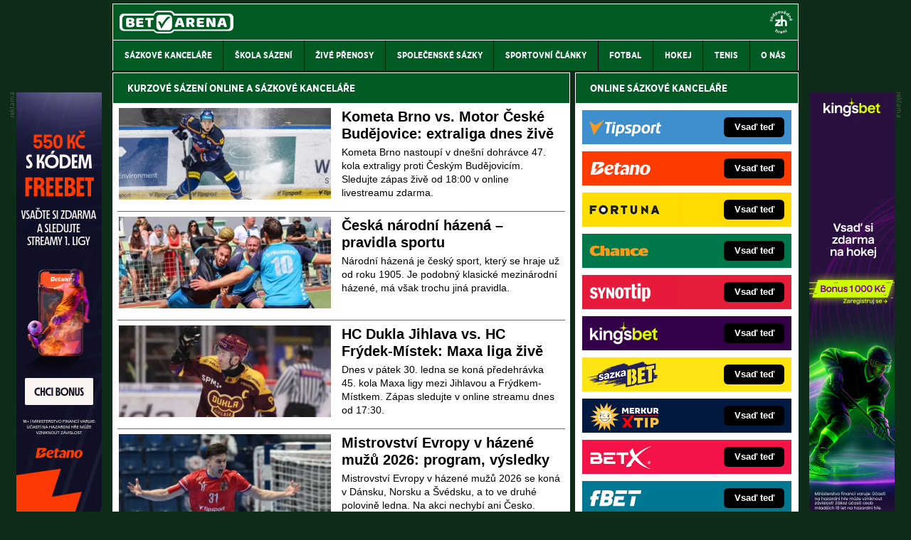

--- FILE ---
content_type: text/html; charset=UTF-8
request_url: https://www.betarena.cz/
body_size: 10159
content:
<!doctype html>
<html lang="cs">
<head>
<meta charset="UTF-8">
<title>BetArena.cz | Kurzové online sázení 2026 | Tipy na sázení</title>
<meta name="DESCRIPTION" content="Nejlepší sázkové kanceláře pro kurzové sázky a online sázení. Tipy na sázení zdarma. Škola sázení a největší komunita sázkařů." />
<meta name="COPYRIGHT" content="© 2026 BetArena.cz" />
<meta name="AUTHOR" content="BetArena.cz" />
<meta name="robots" content="index, follow, max-snippet:-1, max-image-preview:large, max-video-preview:-1" />
<meta name="viewport" content="width=device-width, initial-scale=1">
<link as="style" href="/export/styles.css?ver=1347" rel="preload" type="text/css"/>
<link rel="dns-prefetch" href="//administrace.gto.cz">
<link href="https://www.googletagmanager.com" rel="preconnect">
<link rel="preload" as="font" type="font/woff" href="/css/font/gothamnarrow-bold-webfont.woff" crossorigin="anonymous">
<link rel="preload" as="font" type="font/woff" href="/css/font/gothamnarrow-medium-webfont.woff" crossorigin="anonymous">
<script type='text/javascript'>function gtag(){dataLayer.push(arguments);}
var dataLayer = dataLayer || []; gtag('consent', 'default', { 'analytics_storage': 'granted',
'ad_storage': 'denied' ,
'functionality_storage': 'granted' ,
} );
</script><link href="/css/print.css" type="text/css" rel="stylesheet" media="print" />
<link rel="shortcut icon" href="/favicon.ico" type="image/x-icon" />
<link rel="apple-touch-icon" sizes="180x180" href="/apple-touch-icon.png"><link rel="icon" type="image/png" sizes="32x32" href="/favicon-32x32.png"><link rel="icon" type="image/png" sizes="16x16" href="/favicon-16x16.png"><link rel="manifest" href="/site.webmanifest">
<link rel="stylesheet" type="text/css" href="/export/styles.css?ver=1347" media="all">
<script type="text/javascript" src="/export/scripts.js?ver=1347" defer></script>
<!-- Google Tag Manager -->
<script>(function(w,d,s,l,i){w[l]=w[l]||[];w[l].push({'gtm.start':
new Date().getTime(),event:'gtm.js'});var f=d.getElementsByTagName(s)[0],
j=d.createElement(s),dl=l!='dataLayer'?'&l='+l:'';j.async=true;j.src=
'//www.googletagmanager.com/gtm.js?id='+i+dl;f.parentNode.insertBefore(j,f);
})(window,document,'script','dataLayer','GTM-NWPBM5');</script>
<!-- End Google Tag Manager -->
<link rel="canonical" href="https://www.betarena.cz/" />
<meta name="facebook-domain-verification" content="k7cngk3fiuww3g6jhz82q730jy69ou" />
</head>
<body id="page-hp" class="olddesign www_betarena_cz ">
<!-- Google Tag Manager (noscript) -->
<noscript><iframe src="//www.googletagmanager.com/ns.html?id=GTM-NWPBM5"
height="0" width="0" style="display:none;visibility:hidden"></iframe></noscript>
<!-- End Google Tag Manager (noscript) -->
<!-- bgr -->
<div id="bgr">
<!-- page wrapper -->
<div id="page-wrapper">
<!-- header -->
<div id="header">
<div>
<a id="logo-arena" href="https://www.betarena.cz/">
<img src="https://www.betarena.cz/img/logo.svg" width="160" height="32" alt="BetArena.cz" /></a>
<a aria-label="18+" class="claim_url" title="Zodpovědné hraní" rel="nofollow" href="https://www.betarena.cz/rubriky/sportovni-clanky/zasady-zodpovedneho-hrani-v-online-sazkove-kancelari_6597.html"></a>
</div> 
<div id="top-area">
<div class="inner">
<!-- service-navigation -->
<div id="service-navigation">
</div>
<!-- service-navigation - end -->
</div>
</div>
<button type="button" class="menu-toggle">Menu</button>
<div id="menu">
<div class="inner">
<ul>
<li><a href="/rubriky/sazkove-kancelare/"><span>Sázkové kanceláře</span></a></li>
<li><a href="/rubriky/skola-sazeni/"><span>Škola sázení</span></a></li>
<li><a href="/rubriky/zive-prenosy/"><span>Živé přenosy</span></a></li>
<li><a href="/rubriky/spolecenske-sazky/"><span>Společenské sázky</span></a></li>
<li><a href="/rubriky/sportovni-clanky/"><span>Sportovní články</span></a></li>
<li><a href="/rubriky/fotbal/"><span>Fotbal</span></a></li>
<li><a href="/rubriky/hokej/"><span>Hokej</span></a></li>
<li><a href="/rubriky/tenis/"><span>Tenis</span></a></li>
<li><a href="https://www.betarena.cz/stranky/o-nas_29_stranka.html"><span>O nás</span></a></li>
</ul>

</div>
</div>
<div id="header-social-strip">
</div>
</div>
<!-- header - end -->
<!-- column wrapper -->
<div id="column-wrapper">
<!-- content -->
<div id="content">
<!-- box - aktuality -->
<div class="box" id="hp-act-list-top">
<h1 class="box-heading">
KURZOVÉ SÁZENÍ ONLINE A <a href="https://www.betarena.cz/rubriky/sazkove-kancelare/">SÁZKOVÉ KANCELÁŘE</a>

</h1>
<div id="wide-act-list">
<div id="hp-act-list-floatX">
<!-- list -->
<div class="wide-act-list-item">
<div class="wide-act-list-imageHolder">
<a href="/rubriky/hokej/kometa-brno-vs-motor-ceske-budejovice-extraliga-dnes-zive-2026-01-30_11576.html">
                      <picture>
                        <source srcset="/obrazek/webp/697c066b9bacc-crop-47635-obrnce-eskch-budjovic-tom-cibulka.sledujte-ho-dnes-v-akci-proti-komet-brno_600x260.webp" type="image/webp">
                        <img  fetchpriority="high"  src="/obrazek/697c066b9bacc/crop-47635-obrnce-eskch-budjovic-tom-cibulka.sledujte-ho-dnes-v-akci-proti-komet-brno_600x260.jpg" alt="Obránce Českých Budějovic Tomáš Cibulka. Sledujte ho dnes v akci proti Kometě Brno." title="Obránce Českých Budějovic Tomáš Cibulka. Sledujte ho dnes v akci proti Kometě Brno." width="300" height="130" class="hp" />
                      </picture>
                      </a>
</div>
<div class="wide-act-list-infoHolder">
<h2><a href="/rubriky/hokej/kometa-brno-vs-motor-ceske-budejovice-extraliga-dnes-zive-2026-01-30_11576.html">Kometa Brno vs. Motor České Budějovice: extraliga dnes živě</a></h2>
<div class="meta">
</div>
<div class="wide-act-list-text">
<p>Kometa Brno nastoupí v&nbsp;dnešní dohrávce 47. kola extraligy proti Českým Budějovicím. Sledujte zápas živě od 18:00 v&nbsp;online livestreamu zdarma.</p>
</div>
</div>
<div class="clear">&nbsp;</div>
</div>
<div class="wide-act-list-item">
<div class="wide-act-list-imageHolder">
<a href="/rubriky/sportovni-clanky/jak-se-hraje-ceska-narodni-hazena-pravidla-a-mic_4383.html">
                      <picture>
                        <source srcset="/obrazek/webp/5dd511b759763-crop-47642-narodni-hazena-muzi_600x260.webp" type="image/webp">
                        <img  src="/obrazek/5dd511b759763/crop-47642-narodni-hazena-muzi_600x260.jpg" alt="Finále 1. ligy v národní házené 2025" title="Finále 1. ligy v národní házené 2025" width="300" height="130" class="hp" />
                      </picture>
                      </a>
</div>
<div class="wide-act-list-infoHolder">
<h2><a href="/rubriky/sportovni-clanky/jak-se-hraje-ceska-narodni-hazena-pravidla-a-mic_4383.html">Česká národní házená – pravidla sportu</a></h2>
<div class="meta">
</div>
<div class="wide-act-list-text">
<p>Národní házená je český sport, který se hraje už od roku 1905. Je podobný klasické mezinárodní házené, má však trochu jiná pravidla.</p>
</div>
</div>
<div class="clear">&nbsp;</div>
</div>
<div class="adv-ajax wide-act-list-item" data-id="501" style="display:none;">
</div>
<div class="wide-act-list-item">
<div class="wide-act-list-imageHolder">
<a href="/rubriky/hokej/hc-dukla-jihlava-hc-frydek-mistek-maxa-liga-2026-01-30_11580.html">
                      <picture>
                        <source srcset="/obrazek/webp/697cad456cd25-crop-47640-kapitn-tmu-hc-dukla-jihlava-tom-achotsk_600x260.webp" type="image/webp">
                        <img  src="/obrazek/697cad456cd25/crop-47640-kapitn-tmu-hc-dukla-jihlava-tom-achotsk_600x260.jpg" alt="Kapitán týmu HC Dukla Jihlava Tomáš Čachotský" title="Kapitán týmu HC Dukla Jihlava Tomáš Čachotský" width="300" height="130" class="hp" />
                      </picture>
                      </a>
</div>
<div class="wide-act-list-infoHolder">
<h2><a href="/rubriky/hokej/hc-dukla-jihlava-hc-frydek-mistek-maxa-liga-2026-01-30_11580.html">HC Dukla Jihlava vs. HC Frýdek-Místek: Maxa liga živě</a></h2>
<div class="meta">
</div>
<div class="wide-act-list-text">
<p>Dnes v&nbsp;pátek 30. ledna se koná předehrávka 45. kola Maxa ligy mezi Jihlavou a&nbsp;Frýdkem-Místkem. Zápas sledujte v&nbsp;online streamu dnes od 17:30.</p>
</div>
</div>
<div class="clear">&nbsp;</div>
</div>
<div class="wide-act-list-item">
<div class="wide-act-list-imageHolder">
<a href="/rubriky/sportovni-clanky/mistrovstvi-evropy-v-hazene-muzu_1831.html">
                      <picture>
                        <source srcset="/obrazek/webp/59cb8ba47d7ea-crop-42608-hazena-matej-klima-v-dresu-ceske-reprezentace-behem-me-v-hazene-muzu_600x260.webp" type="image/webp">
                        <img  src="/obrazek/59cb8ba47d7ea/crop-42608-hazena-matej-klima-v-dresu-ceske-reprezentace-behem-me-v-hazene-muzu_600x260.jpg" alt="Házená, Matěj Klíma v dresu české reprezentace během ME v házené mužů" title="Házená, Matěj Klíma v dresu české reprezentace během ME v házené mužů" width="300" height="130" class="hp" />
                      </picture>
                      </a>
</div>
<div class="wide-act-list-infoHolder">
<h2><a href="/rubriky/sportovni-clanky/mistrovstvi-evropy-v-hazene-muzu_1831.html">Mistrovství Evropy v házené mužů 2026: program, výsledky</a></h2>
<div class="meta">
</div>
<div class="wide-act-list-text">
<p>Mistrovství Evropy v&nbsp;házené mužů 2026 se koná v&nbsp;Dánsku, Norsku a&nbsp;Švédsku, a&nbsp;to ve druhé polovině ledna. Na akci nechybí ani Česko.</p>
</div>
</div>
<div class="clear">&nbsp;</div>
</div>
<div class="wide-act-list-item">
<div class="wide-act-list-imageHolder">
<a href="/rubriky/sportovni-clanky/evropska-liga-uefa-program-a-vysledky_1459.html">
                      <picture>
                        <source srcset="/obrazek/webp/596cb2d5539b6-crop-32332-uefa,-fotbalova-evropska-liga,-pohar-pro-viteze---zdroj-cosmin-iftode--shutterstock.com_590x256.webp" type="image/webp">
                        <img  src="/obrazek/596cb2d5539b6/crop-32332-uefa,-fotbalova-evropska-liga,-pohar-pro-viteze---zdroj-cosmin-iftode--shutterstock.com_590x256.jpg" alt="UEFA, fotbalová Evropská liga, pohár pro vítěze - Zdroj Cosmin Iftode, Shutterstock.com" title="UEFA, fotbalová Evropská liga, pohár pro vítěze - Zdroj Cosmin Iftode, Shutterstock.com" width="300" height="130" class="hp" />
                      </picture>
                      </a>
</div>
<div class="wide-act-list-infoHolder">
<h2><a href="/rubriky/sportovni-clanky/evropska-liga-uefa-program-a-vysledky_1459.html">Evropská liga UEFA 2025/2026: program, zápasy, výsledky</a></h2>
<div class="meta">
</div>
<div class="wide-act-list-text">
<p>Podívejte se na program a&nbsp;rozpis zápasů Evropské ligy UEFA. V článku najdete také veškeré informace o&nbsp;působení českých týmů.</p>
</div>
</div>
<div class="clear">&nbsp;</div>
</div>
<div class="wide-act-list-item">
<div class="wide-act-list-imageHolder">
<a href="/rubriky/sazkove-kancelare/synottip/synot-tip-promo-kod_11559.html">
                      <picture>
                        <source srcset="/obrazek/webp/6979f73b10aa8-crop-47632-2026-01-29-19-43-24_600x260.webp" type="image/webp">
                        <img  src="/obrazek/6979f73b10aa8/crop-47632-2026-01-29-19-43-24_600x260.png" alt="Za SYNOT TIP promo kód získáte až 300 free spinů" title="Za SYNOT TIP promo kód získáte až 300 free spinů" width="300" height="130" class="hp" />
                      </picture>
                      </a>
</div>
<div class="wide-act-list-infoHolder">
<h2><a href="/rubriky/sazkove-kancelare/synottip/synot-tip-promo-kod_11559.html">SYNOT TIP promo kód 2026: Návod na free spiny za vklad</a></h2>
<div class="meta">
</div>
<div class="wide-act-list-text">
<p>SYNOT TIP nabízí za první vklad free spiny. Ty získáte po vložení promo kódu. Jaké bonusové kódy jsou platné pro rok 2026?</p>
</div>
</div>
<div class="clear">&nbsp;</div>
</div>
<div class="wide-act-list-item">
<div class="wide-act-list-imageHolder">
<a href="/rubriky/sportovni-clanky/los-evropske-ligy-kompletni-kalendar-online_1501.html">
                      <picture>
                        <source srcset="/obrazek/webp/5977dba6e95df-crop-43358-trofej-pro-viteze-evropske-ligy_600x260.webp" type="image/webp">
                        <img  src="/obrazek/5977dba6e95df/crop-43358-trofej-pro-viteze-evropske-ligy_600x260.jpg" alt="Trofej pro vítěze Evropské ligy" title="Trofej pro vítěze Evropské ligy" width="300" height="130" class="hp" />
                      </picture>
                      </a>
</div>
<div class="wide-act-list-infoHolder">
<h2><a href="/rubriky/sportovni-clanky/los-evropske-ligy-kompletni-kalendar-online_1501.html">Los Evropské ligy 2025/2026 - kompletní kalendář online</a></h2>
<div class="meta">
</div>
<div class="wide-act-list-text">
<p>Rozlosování Evropské ligy je důležitou součástí celé soutěže. Podívejte se na kalendář Evropské ligy i&nbsp;na působení českých týmů.</p>
</div>
</div>
<div class="clear">&nbsp;</div>
</div>
<div class="adv-ajax wide-act-list-item" data-id="503" style="display:none;">
</div>
<div class="wide-act-list-item">
<div class="wide-act-list-imageHolder">
<a href="/rubriky/sportovni-clanky/viktoria-plzen-v-evropskych-fotbalovych-poharech_2838.html">
                      <picture>
                        <source srcset="/obrazek/webp/5b23c6149d3ec-crop-46909-hri-viktorie-plze-v-evropsk-lize-202526_600x260.webp" type="image/webp">
                        <img  src="/obrazek/5b23c6149d3ec/crop-46909-hri-viktorie-plze-v-evropsk-lize-202526_600x260.jpg" alt="Hráči Viktorie Plzeň v Evropské lize 2025–26" title="Hráči Viktorie Plzeň v Evropské lize 2025–26" width="300" height="130" class="hp" />
                      </picture>
                      </a>
</div>
<div class="wide-act-list-infoHolder">
<h2><a href="/rubriky/sportovni-clanky/viktoria-plzen-v-evropskych-fotbalovych-poharech_2838.html">Viktoria Plzeň v Evropské lize 2025/26: výsledky, program, zápasy</a></h2>
<div class="meta">
</div>
<div class="wide-act-list-text">
<p>Viktoria Plzeň hraje v&nbsp;sezoně 2025/26 Evropskou ligu. Přečtěte si více o&nbsp;působení českého zástupce v&nbsp;pohárové Evropě.</p>
</div>
</div>
<div class="clear">&nbsp;</div>
</div>
<div class="wide-act-list-item">
<div class="wide-act-list-imageHolder">
<a href="/rubriky/sportovni-clanky/semifinale-mistrovstvi-evropy-hazene-muzu-2026-01-30_11577.html">
                      <picture>
                        <source srcset="/obrazek/webp/697c839ad1fa4-crop-47636-reprezentanti-dnska-oslavuj-vhru-po-zpase-s-norskem_600x260.webp" type="image/webp">
                        <img  src="/obrazek/697c839ad1fa4/crop-47636-reprezentanti-dnska-oslavuj-vhru-po-zpase-s-norskem_600x260.jpg" alt="Reprezentanti Dánska oslavují výhru po zápase s Norskem, ME v házené 2026" title="Reprezentanti Dánska oslavují výhru po zápase s Norskem, ME v házené 2026" width="300" height="130" class="hp" />
                      </picture>
                      </a>
</div>
<div class="wide-act-list-infoHolder">
<h2><a href="/rubriky/sportovni-clanky/semifinale-mistrovstvi-evropy-hazene-muzu-2026-01-30_11577.html">Preview semifinále na Mistrovství Evropy v házené mužů 2026</a></h2>
<div class="meta">
</div>
<div class="wide-act-list-text">
<p>Už pouze čtyři celky zůstaly ve hře o&nbsp;zisk titulu evropského šampiona. Přečtěte si preview obou semifinálových zápasů na ME v&nbsp;házené 2026.</p>
</div>
</div>
<div class="clear">&nbsp;</div>
</div>
<div class="wide-act-list-item">
<div class="wide-act-list-imageHolder">
<a href="/rubriky/zive-prenosy/kde-sledovat-chance-ligu-zdarma-online-stream-betano-tv_9398.html">
                      <picture>
                        <source srcset="/obrazek/webp/66990ff8e4ccb-crop-44822-sledujte-live-streamy-1.esk-fotbalov-ligy-zdarma-na-betano-tv_600x260.webp" type="image/webp">
                        <img  src="/obrazek/66990ff8e4ccb/crop-44822-sledujte-live-streamy-1.esk-fotbalov-ligy-zdarma-na-betano-tv_600x260.jpg" alt="Sledujte live streamy 1. české fotbalové ligy zdarma na Betano TV" title="Sledujte live streamy 1. české fotbalové ligy zdarma na Betano TV" width="300" height="130" class="hp" />
                      </picture>
                      </a>
</div>
<div class="wide-act-list-infoHolder">
<h2><a href="/rubriky/zive-prenosy/kde-sledovat-chance-ligu-zdarma-online-stream-betano-tv_9398.html">Kde sledovat Chance Ligu živě – online stream Betano TV</a></h2>
<div class="meta">
</div>
<div class="wide-act-list-text">
<p>1. česká fotbalová liga, tedy Chance Liga, je rok od roku kvalitnější a&nbsp;atraktivnější. Kde sledovat online streamy Chance ligy zdarma? Poradíme vám.</p>
</div>
</div>
<div class="clear">&nbsp;</div>
</div>
<div class="wide-act-list-item">
<div class="wide-act-list-imageHolder">
<a href="/rubriky/sportovni-clanky/fotbalova-liga-mistru-program-a-informace_1498.html">
                      <picture>
                        <source srcset="/obrazek/webp/59779f91033af-crop-42779-nejslavnejsi-klubova-fotbalova-trofej-pohar-pro-viteze-ligy-mistru-uefa_600x260.webp" type="image/webp">
                        <img  src="/obrazek/59779f91033af/crop-42779-nejslavnejsi-klubova-fotbalova-trofej-pohar-pro-viteze-ligy-mistru-uefa_600x260.jpg" alt="Nejslavnější klubová fotbalová trofej - pohár pro vítěze Ligy mistrů UEFA" title="Nejslavnější klubová fotbalová trofej - pohár pro vítěze Ligy mistrů UEFA" width="300" height="130" class="hp" />
                      </picture>
                      </a>
</div>
<div class="wide-act-list-infoHolder">
<h2><a href="/rubriky/sportovni-clanky/fotbalova-liga-mistru-program-a-informace_1498.html">Fotbalová Liga mistrů 2025/2026 - program, informace, výsledky</a></h2>
<div class="meta">
</div>
<div class="wide-act-list-text">
<p>Podívejte se na kompletní informace o&nbsp;Lize mistrů. V článku najdete kalendář LM, rozpis blížících se utkání i&nbsp;aktuální výsledky.</p>
</div>
</div>
<div class="clear">&nbsp;</div>
</div>
<div class="wide-act-list-item">
<div class="wide-act-list-imageHolder">
<a href="/rubriky/sportovni-clanky/los-ligy-mistru-rozlosovani-a-kalendar-online_1486.html">
                      <picture>
                        <source srcset="/obrazek/webp/5974c8135f9d5-crop-27020-fotbal,-los-ligy-mistru-uefa---zdroj-ctk,-ap,-salvatore-di-nolfi_600x260.webp" type="image/webp">
                        <img  src="/obrazek/5974c8135f9d5/crop-27020-fotbal,-los-ligy-mistru-uefa---zdroj-ctk,-ap,-salvatore-di-nolfi_600x260.jpeg" alt="Losování v Lize mistrů 2019/2020" title="Losování v Lize mistrů 2019/2020" width="300" height="130" class="hp" />
                      </picture>
                      </a>
</div>
<div class="wide-act-list-infoHolder">
<h2><a href="/rubriky/sportovni-clanky/los-ligy-mistru-rozlosovani-a-kalendar-online_1486.html">Los Ligy mistrů 2025/2026 - Rozlosování a kalendář online</a></h2>
<div class="meta">
</div>
<div class="wide-act-list-text">
<p>Podívejte se na kompletní kalendář losování fotbalové Ligy mistrů 2025/26. Hlavní, ligovou fázi soutěže letos hraje i&nbsp;pražská Slavia.</p>
</div>
</div>
<div class="clear">&nbsp;</div>
</div>
<div class="paging">
<b class="overlap paging-prev">První<span></span></b>
<span class="pages">
<span class="paging-number">1</span>
<a href="?page=2" class="paging-number">2</a>
<a href="?page=3" class="paging-number">3</a>
<a href="?page=4" class="paging-number">4</a>
<a href="?page=5" class="paging-number">5</a>
</span>
<a href="?page=332" class="overlap paging-next"  title="Poslední">Poslední<span></span></a>
</div>
</div>
<!-- list - end -->
</div>
</div>
<!-- CACHE HP -->
<div data-area="best-gaming-house-mobile"></div>
<div data-area="best-gaming-house-mobile2"></div>
<div class="block shadow content">
<div class="box" style="background: #D6D7DA;">
<h2 class="box-heading no-padding">VLOŽ EMAIL A ZÍSKEJ NEJVYŠŠÍ BONUS</h2>
<div class="box-wrapper text">
<h3><label for="email">Pošleme ti přehled nejvyšších sázkařských bonusů - za minutu je tvůj!</label></h3>
<div id="clanek-form-email" class="clanek-form-email">
<form novalidate action="/form/form-email.php" method="post" class="wwwjs">
<input type="hidden" name="redirect" value="/#clanek-form-email" />
<input type="email" name="email" id="email" autocomplete="email" class="input-text" value="" placeholder="vlož e-mail" />
<p class="souhlas"><input type="checkbox" value="1" name="souhlas" id="souhlas"/><span><label for="souhlas">Souhlasím se <a href="/stranky/zpracovani-osobnich-udaju-a-cookies_28_stranka.html" target="_blank">zpracováním osobních údajů</a> pro účely zasílání obchodních sdělení</label></span></p>
<input type="submit" value="ODESLAT" class="btn btn--red" />
</form>
</div>
</div>
</div>
</div>
<div class="hp-wide-box">
<div class="box">
<h2 class="box-heading no-padding">DALŠÍ WEBY GTO Solutions</h2>
<div class="box-wrapper text">
<div class="article-category-item">
<table>
<tbody>
<tr valign="top">
<td style="vertical-align: top;">
<ul>
<li><a href="https://www.fight-live.cz/">FightLive.cz – MMA a bojové sporty online</a></li>
<li><a href="https://www.fotbalzpravy.cz/">FotbalZprávy.cz – fotbal zprávy aktuálně</a></li>
<li><a href="https://www.hokejzpravy.cz/ ">HokejZprávy.cz – dnešní hokej zprávy online</a></li>
<li><a href="https://www.tenis-zive.cz/">Tenis-Živě.cz – tenis portál a live program</a></li>
<li><a href="https://www.motorsportzive.cz/">MotorsportŽivě.cz – Formule 1 a MotoGP</a></li>
<li><a href="https://www.play-arena.cz/">Play-Arena.cz – sportovní živé přenosy</a></li>
<li><a href="https://www.pokerarena.cz">PokerArena.cz – poker online zdarma</a></li>
<li><a href="https://poker.cz">Poker.cz – český online poker zdarma</a></li>
<li><a href="https://www.casinoarena.cz/">CasinoArena.cz – legální online casina</a></li>
</ul>
</td>
<td style="vertical-align: top;">
<ul>
<li><a href="https://www.encyklopediehazardu.cz/">EncyklopedieHazardu.cz – hazardní hry online</a></li>
<li><a href="https://www.casinoautomaty.cz/">CasinoAutomaty.cz – casino hry automaty</a></li>
<li><a href="https://www.loterie-tikety.cz/">Loterie-tikety.cz – loterie a losy online</a></li>
<li><a href="https://www.betarena.sk/">BetArena.sk – online stávkovanie pre Slovákov</a></li>
<li><a href="https://www.fightlive.sk/">FightLive.sk – Oktagon, UFC a MMA pre Slovákov</a></li>
<li><a href="https://www.hokejspravy.sk/">HokejSpravy.sk – Hokejové správy pre Slovákov</a></li>
<li><a href="https://www.futbalspravy.sk/">FutbalSpravy.sk – Futbalový portál pre Slovákov</a></li>
<li><a href="https://www.casinoarena.sk/">CasinoArena.sk – slovenská online casina</a></li>
<li><a href="https://www.pokeronline.sk/">PokerOnline.sk – online poker pre Slovákov</a></li>
</ul>
</td>
</tr>
</tbody>
</table>
</div>
</div>
</div>
</div>
</div>
<!--/ content -->
<!-- sidebar -->
<div id="sidebar">
<div class="block shadow content">

</div>
<div class="block shadow content">
<div>
<div class="box XdarkGrayBgr bestBetBox">
<p class="box-heading">ONLINE SÁZKOVÉ KANCELÁŘE</p>
<table>
<tbody>
<tr class="bestBetBox_item bestBetBox_item-tipsport">
<td align="right" valign="middle" width="135"><a class="bestBetBox_link" href="/herny/tipsport/" rel="nofollow sponsored"><img src="/obrazek/6307784bc90d8/uni-tipsport-logo-270x96.png" alt="Online sázková kancelář Tipsport" class="bestBetBox_logo" title="Online sázková kancelář Tipsport" width="270" height="96" /></a></td>
<td align="left" valign="middle"><a class="bestBetBox_link" href="/herny/tipsport/" rel="nofollow sponsored"><span class="bestBetBox_button bestBetBox-black">Vsaď teď</span></a></td>
</tr>
<tr class="bestBetBox_item bestBetBox_item-blank">
<td colspan="2"></td>
</tr>
<tr class="bestBetBox_item bestBetBox_item-betano">
<td align="right" valign="middle" width="135"><a class="bestBetBox_link" href="/herny/betano/" rel="nofollow sponsored"><img src="/obrazek/6307784bc90d8/cz-betano-nov-logo-270x96.png" alt="Online sázková kancelář Betano" class="bestBetBox_logo" title="Online sázková kancelář Betano" width="270" height="96" /></a></td>
<td align="left" valign="middle"><a class="bestBetBox_link" href="/herny/betano/" rel="nofollow sponsored"><span class="bestBetBox_button bestBetBox-black">Vsaď teď</span></a></td>
</tr>
<tr class="bestBetBox_item bestBetBox_item-blank">
<td colspan="2"></td>
</tr>
<tr class="bestBetBox_item bestBetBox_item-fortuna">
<td align="right" valign="middle" width="135"><a class="bestBetBox_link" href="/herny/fortuna/" rel="nofollow sponsored"><img src="/obrazek/6307784bc90d8/uni-fortuna-logo-270x96.png" alt="Online sázková kancelář Fortuna" class="bestBetBox_logo" title="Online sázková kancelář Fortuna" width="270" height="96" /></a></td>
<td align="left" valign="middle"><a class="bestBetBox_link" href="/herny/fortuna/" rel="nofollow sponsored"><span class="bestBetBox_button bestBetBox-black">Vsaď teď</span></a></td>
</tr>
<tr class="bestBetBox_item bestBetBox_item-blank">
<td colspan="2"></td>
</tr>
<tr class="bestBetBox_item bestBetBox_item-chance">
<td align="right" valign="middle" width="135"><a class="bestBetBox_link" href="/herny/chance/" rel="nofollow sponsored"><img src="/obrazek/6307784bc90d8/cz-chance-logo-270x96.png" alt="Online sázková kancelář Chance" class="bestBetBox_logo" title="Online sázková kancelář Chance" width="270" height="96" /></a></td>
<td align="left" valign="middle"><a class="bestBetBox_link" href="/herny/chance/" rel="nofollow sponsored"><span class="bestBetBox_button bestBetBox-black">Vsaď teď</span></a></td>
</tr>
<tr class="bestBetBox_item bestBetBox_item-blank">
<td colspan="2"></td>
</tr>
<tr class="bestBetBox_item bestBetBox_item-synottip">
<td align="right" valign="middle" width="135"><a class="bestBetBox_link" href="/herny/synot/" rel="nofollow sponsored"><img src="/obrazek/6307784bc90d8/cz-synottip-sazky-logo-270x96.png" alt="Online sázková kancelář SYNOT TIP" class="bestBetBox_logo" title="Online sázková kancelář SYNOT TIP" width="270" height="96" /></a></td>
<td align="left" valign="middle"><a class="bestBetBox_link" href="/herny/synot/" rel="nofollow sponsored"><span class="bestBetBox_button bestBetBox-black">Vsaď teď</span></a></td>
</tr>
<tr class="bestBetBox_item bestBetBox_item-blank">
<td colspan="2"></td>
</tr>
<tr class="bestBetBox_item bestBetBox_item-kingsbet">
<td align="right" valign="middle" width="135"><a class="bestBetBox_link" href="/herny/kingsbet/" rel="nofollow sponsored"><img src="/obrazek/6307784bc90d8/cz-kingsbet-logo-270x96.png" alt="Online sázková kancelář Kingsbet" class="bestBetBox_logo" title="Online sázková kancelář Kingsbet" width="270" height="96" /></a></td>
<td align="left" valign="middle"><a class="bestBetBox_link" href="/herny/kingsbet/" rel="nofollow sponsored"><span class="bestBetBox_button bestBetBox-black">Vsaď teď</span></a></td>
</tr>
<tr class="bestBetBox_item bestBetBox_item-blank">
<td colspan="2"></td>
</tr>
<tr class="bestBetBox_item bestBetBox_item-sazkabet">
<td align="right" valign="middle" width="135"><a class="bestBetBox_link" href="/herny/sazkabet/" rel="nofollow sponsored"><img src="/obrazek/6307784bc90d8/cz-sazkabet-logo-270x96.png" alt="Online sázková kancelář Sazkabet" class="bestBetBox_logo" title="Online sázková kancelář Sazkabet" width="270" height="96" /></a></td>
<td align="left" valign="middle"><a class="bestBetBox_link" href="/herny/sazkabet/" rel="nofollow sponsored"><span class="bestBetBox_button bestBetBox-black">Vsaď teď</span></a></td>
</tr>
<tr class="bestBetBox_item bestBetBox_item-blank">
<td colspan="2"></td>
</tr>
<tr class="bestBetBox_item bestBetBox_item-merkur">
<td width="135" valign="middle" align="right"><a class="bestBetBox_link" href="/herny/merkurxtip/" rel="nofollow sponsored"><img src="/obrazek/6307784bc90d8/cz-merkurxtip-logo-270x96.png" alt="Online sázková kancelář MerkurXtip" class="bestBetBox_logo" title="Online sázková kancelář MerkurXtip" width="270" height="96" /></a></td>
<td valign="middle" align="left"><a class="bestBetBox_link" href="/herny/merkurxtip/" rel="nofollow sponsored"><span class="bestBetBox_button bestBetBox-black">Vsaď teď</span></a></td>
</tr>
<tr class="bestBetBox_item bestBetBox_item-blank">
<td colspan="2"></td>
</tr>
<tr class="bestBetBox_item bestBetBox_item-betx">
<td width="135" valign="middle" align="right"><a class="bestBetBox_link" href="/herny/betx/" rel="nofollow sponsored"><img src="/obrazek/6307784bc90d8/cz-betx-logo-270x96.png" alt="Online sázková kancelář BetX" class="bestBetBox_logo" title="Online sázková kancelář BetX" width="270" height="96" /></a></td>
<td valign="middle" align="left"><a class="bestBetBox_link" href="/herny/betx/" rel="nofollow sponsored"><span class="bestBetBox_button bestBetBox-black">Vsaď teď</span></a></td>
</tr>
<tr class="bestBetBox_item bestBetBox_item-blank">
<td colspan="2"></td>
</tr>
<tr class="bestBetBox_item bestBetBox_item-fbetsport">
<td width="135" valign="middle" align="right"><a class="bestBetBox_link" href="/herny/fbet/" rel="nofollow sponsored"><img src="/obrazek/6307784bc90d8/cz-fbet-szky-logo-270x96.png" alt="Online sázková kancelář fBET" class="bestBetBox_logo" title="Online sázková kancelář fBET" width="270" height="96" /></a></td>
<td valign="middle" align="left"><a class="bestBetBox_link" href="/herny/fbet/" rel="nofollow sponsored"><span class="bestBetBox_button bestBetBox-black">Vsaď teď</span></a></td>
</tr>
</tbody>
</table>
<p style="line-height: 2px; margin-bottom: 0px;"> </p>
<p class="Xwhite" style="margin-bottom: 0px; line-height: 12px;"><span><small><a href="https://www.betarena.cz/rubriky/sportovni-clanky/zasady-zodpovedneho-hrani-v-online-sazkove-kancelari_6597.html"><img src="/obrazek/6307784bc90d8/zodpovedne-hrani-kulate-160x160.png" alt="Zákaz účasti osob mladších 18 let na hazardní hře. Hrajte zodpovědně." style="float: left; margin-right: 5px; margin-left: 5px;" title="Zákaz účasti osob mladších 18 let na hazardní hře. Hrajte zodpovědně." width="40" height="40" /></a>Hrajte zodpovědně. 18+ | Ministerstvo financí varuje: Účastí na hazardní hře může vzniknout závislost.</small> </span></p>
</div>
</div>
</div>
<!-- hp-act-part-box box -->
<div class="box darkGrayBgr ziveturnaje">
<p class="box-heading"><a href="/stranky/sazkarske-tipy_26_stranka.html">Sázkařské tipy</a></p>
<table class="darkGrayBgr">
<tr>
<td style="vertical-align: middle"><a href="https://www.fotbalzpravy.cz/rubriky/cesko/brno/fc-zbrojovka-brno-fc-nordsjaelland-zimni-priprava-2026-01-30_3844.html" aria-label="Zbrojovka Brno - Nordsjaelland"><img src="/img/sport-ico/fotbal.png" alt="" width="52" height="52"/></a>
</td>
<td style="vertical-align: middle;padding: 10px 0;">
<span class="date bold">30. 1., 13:45</span> | 
<span class="green2 bold">kurz: 2,17</span><br />
<span class=""><a href="https://www.fotbalzpravy.cz/rubriky/cesko/brno/fc-zbrojovka-brno-fc-nordsjaelland-zimni-priprava-2026-01-30_3844.html">Zbrojovka Brno - Nordsjaelland</a></span>
</td>
</tr>
<tr>
<td colspan="2"><img src="/images/mini-box-table-row-border.png" width="232" class="row-border" height="1" alt="" /></td>
</tr>
<tr>
<td style="vertical-align: middle"><a href="https://www.betarena.cz/rubriky/sportovni-clanky/liga-mistru-v-hokeji-program-a-vysledky_3112.html" aria-label="Liga mistrů v hokeji 2025/26: celkový vítěz"><img src="/img/sport-ico/hokej.png" alt="" width="52" height="52"/></a>
</td>
<td style="vertical-align: middle;padding: 10px 0;">
<span class="date bold">3. 3., 20:00</span> | 
<span class="green2 bold">kurz: 8,00</span><br />
<span class=""><a href="https://www.betarena.cz/rubriky/sportovni-clanky/liga-mistru-v-hokeji-program-a-vysledky_3112.html">Liga mistrů v hokeji 2025/26: celkový vítěz</a></span>
</td>
</tr>
<tr>
<td colspan="2"><img src="/images/mini-box-table-row-border.png" width="232" class="row-border" height="1" alt="" /></td>
</tr>
<tr>
<td style="vertical-align: middle"><a href="https://www.betarena.cz/rubriky/hokej/kurzy-tipy-favorite-a-sazky-na-nhl-2025-26-podle-betarena-cz_10957.html" aria-label="NHL 2025/26: vítěz základní části"><img src="/img/sport-ico/hokej.png" alt="" width="52" height="52"/></a>
</td>
<td style="vertical-align: middle;padding: 10px 0;">
<span class="date bold">15. 4., 21:00</span> | 
<span class="green2 bold">kurz: 7,00</span><br />
<span class=""><a href="https://www.betarena.cz/rubriky/hokej/kurzy-tipy-favorite-a-sazky-na-nhl-2025-26-podle-betarena-cz_10957.html">NHL 2025/26: vítěz základní části</a></span>
</td>
</tr>
<tr>
<td colspan="2"><img src="/images/mini-box-table-row-border.png" width="232" class="row-border" height="1" alt="" /></td>
</tr>
<tr>
<td style="vertical-align: middle"><a href="https://www.betarena.cz/rubriky/sportovni-clanky/extraliga-ledniho-hokeje-informace-a-program_1517.html" aria-label="Tipsport extraliga 2025/26: vítěz"><img src="/img/sport-ico/hokej.png" alt="" width="52" height="52"/></a>
</td>
<td style="vertical-align: middle;padding: 10px 0;">
<span class="date bold">30. 4., 18:00</span> | 
<span class="green2 bold">kurz: 5,20</span><br />
<span class=""><a href="https://www.betarena.cz/rubriky/sportovni-clanky/extraliga-ledniho-hokeje-informace-a-program_1517.html">Tipsport extraliga 2025/26: vítěz</a></span>
</td>
</tr>
<tr>
<td colspan="2"><img src="/images/mini-box-table-row-border.png" width="232" class="row-border" height="1" alt="" /></td>
</tr>
<tr>
<td style="vertical-align: middle"><a href="https://www.hokejzpravy.cz/rubriky/nhl/nhl-kurzy-tipy-na-sezonu-nhl-2025-2026-podle-hokejzpravy-cz_2747.html" aria-label="NHL 2025/26: finálová dvojice"><img src="/img/sport-ico/hokej.png" alt="" width="52" height="52"/></a>
</td>
<td style="vertical-align: middle;padding: 10px 0;">
<span class="date bold">23. 5., 12:00</span> | 
<span class="green2 bold">kurz: 28,00</span><br />
<span class=""><a href="https://www.hokejzpravy.cz/rubriky/nhl/nhl-kurzy-tipy-na-sezonu-nhl-2025-2026-podle-hokejzpravy-cz_2747.html">NHL 2025/26: finálová dvojice</a></span>
</td>
</tr>
<tr>
<td colspan="2"><img src="/images/mini-box-table-row-border.png" width="232" class="row-border" height="1" alt="" /></td>
</tr>
<tr>
<td style="vertical-align: middle"><a href="https://www.betarena.cz/rubriky/fotbal/chance-narodni-liga-2025-26-kurzy-favoriti-tipy-a-preview_10658.html" aria-label="Chance Národní Liga: vítěz"><img src="/img/sport-ico/fotbal.png" alt="" width="52" height="52"/></a>
</td>
<td style="vertical-align: middle;padding: 10px 0;">
<span class="date bold">23. 5., 17:00</span> | 
<span class="green2 bold">kurz: 1,50</span><br />
<span class=""><a href="https://www.betarena.cz/rubriky/fotbal/chance-narodni-liga-2025-26-kurzy-favoriti-tipy-a-preview_10658.html">Chance Národní Liga: vítěz</a></span>
</td>
</tr>
<tr>
<td colspan="2"><img src="/images/mini-box-table-row-border.png" width="232" class="row-border" height="1" alt="" /></td>
</tr>
<tr>
<td style="vertical-align: middle"><a href="https://www.fotbalzpravy.cz/rubriky/cesko/slavia/fortuna-kurzy-na-slavii-praha-ziskaji-sesivani-double_2828.html" aria-label="Nejlepší střelec Slavie 2025/26"><img src="/img/sport-ico/fotbal.png" alt="" width="52" height="52"/></a>
</td>
<td style="vertical-align: middle;padding: 10px 0;">
<span class="date bold">24. 5., 17:00</span> | 
<span class="green2 bold">kurz: 3,25</span><br />
<span class=""><a href="https://www.fotbalzpravy.cz/rubriky/cesko/slavia/fortuna-kurzy-na-slavii-praha-ziskaji-sesivani-double_2828.html">Nejlepší střelec Slavie 2025/26</a></span>
</td>
</tr>
<tr>
<td colspan="2"><img src="/images/mini-box-table-row-border.png" width="232" class="row-border" height="1" alt="" /></td>
</tr>
<tr>
<td style="vertical-align: middle"><a href="https://www.betarena.cz/rubriky/fotbal/tipy-na-chance-ligu-2025-26-kdo-vyhraje-titul-kurzy-a-sazky_10656.html" aria-label="Chance Liga: výsledek Pardubic"><img src="/img/sport-ico/fotbal.png" alt="" width="52" height="52"/></a>
</td>
<td style="vertical-align: middle;padding: 10px 0;">
<span class="date bold">24. 5., 17:00</span> | 
<span class="green2 bold">kurz: 2,68</span><br />
<span class=""><a href="https://www.betarena.cz/rubriky/fotbal/tipy-na-chance-ligu-2025-26-kdo-vyhraje-titul-kurzy-a-sazky_10656.html">Chance Liga: výsledek Pardubic</a></span>
</td>
</tr>
<tr>
<td colspan="2"><img src="/images/mini-box-table-row-border.png" width="232" class="row-border" height="1" alt="" /></td>
</tr>
</table>
<p class="center" style="margin:8px 0"><a href="/stranky/sazkarske-tipy_26_stranka.html"><img src="/img/button_historie.png" alt="Historie" width="211" height="33"></a></p>
<div class="clear">&nbsp;</div>
</div>
<div id="banner-1007"></div>
<div class="block shadow content">
<div class="box">
<p class="box-heading no-padding">VŠE O SPORTU NA JEDNOM MÍSTĚ</p>
<div class="box-wrapper text">
<div class="article-category-item">
<h3 class="red">Top sportovní akce 2026:</h3>
<ul>
<li><a href="https://www.betarena.cz/rubriky/sportovni-clanky/extraliga-ledniho-hokeje-informace-a-program_1517.html">Tipsport extraliga v hokeji</a></li>
<li><a href="https://www.betarena.cz/rubriky/sportovni-clanky/chance-liga-1-ceska-fotbalova-liga_2420.html">Chance Liga ve fotbale</a></li>
<li><a href="https://www.betarena.cz/rubriky/sportovni-clanky/velka-pardubicka-program-termin-vysledky_1785.html">Velká pardubická</a></li>
<li><a href="https://www.betarena.cz/rubriky/sportovni-clanky/f1-kalendar-zavodu-a-spoustu-novinek_1120.html">Formule 1</a></li>
</ul>
</div>
<div class="article-category-item">
<h3 class="red">Zajímavé sportovní události:</h3>
<ul>
<li><a href="https://www.betarena.cz/rubriky/zive-prenosy/kde-sledovat-chance-ligu-zdarma-online-stream-betano-tv_9398.html">Kde sledovat Chance Ligu</a></li>
<li><a href="https://www.betarena.cz/rubriky/sportovni-clanky/fotbalova-liga-mistru-program-a-informace_1498.html">Liga mistrů ve fotbale</a></li>
<li><a href="https://www.betarena.cz/rubriky/sportovni-clanky/evropska-liga-uefa-program-a-vysledky_1459.html">Evropská liga</a></li>
<li><a href="https://www.betarena.cz/rubriky/sportovni-clanky/uefa-evropska-konferencni-liga-informace-a-program_4405.html">Konferenční liga</a></li>
<li><a href="https://www.betarena.cz/rubriky/hokej/mistrovstvi-sveta-v-lednim-hokeji-program_1420.html">MS v hokeji</a></li>
<li><a href="https://www.betarena.cz/rubriky/sportovni-clanky/playoff-extraliga-v-lednim-hokeji-informace_2151.html">Play off Tipsport extraligy</a></li>
<li><a href="https://www.betarena.cz/rubriky/hokej/hokejova-nhl-informace-tymy-a-vysledky_1613.html">NHL 2025/26</a></li>
<li><a href="https://www.betarena.cz/rubriky/sportovni-clanky/mistrovstvi-sveta-junioru-v-lednim-hokeji_1688.html">MS v hokeji juniorů</a></li>
<li><a href="https://www.betarena.cz/rubriky/sportovni-clanky/maxa-liga-program-a-vysledky_2981.html">Maxa liga</a></li>
<li><a href="https://www.betarena.cz/rubriky/sportovni-clanky/tenis-australian-open-program-pavouk-vysledky_1916.html">Australian Open</a></li>
<li><a href="https://www.betarena.cz/rubriky/sportovni-clanky/tenis-roland-garros-program-a-sledovani-online_1137.html">Roland Garros</a></li>
<li><a href="https://www.betarena.cz/rubriky/sportovni-clanky/tenis-wimbledon-program-a-sledovani-online_1138.html">Wimbledon</a></li>
<li><a href="https://www.betarena.cz/rubriky/sportovni-clanky/tenis-us-open-online-program-vysledky_1466.html">US Open</a></li>
<li><a href="https://www.betarena.cz/rubriky/sportovni-clanky/tour-de-france-program-etapy-trasa_1396.html">Tour de France<br /></a></li>
<li><span style="background-color: initial;"><a href="https://www.betarena.cz/rubriky/sportovni-clanky/program-zavodu-moto-gp_2740.html">MotoGP<br /></a></span></li>
<li><a href="https://www.betarena.cz/rubriky/sportovni-clanky/svetovy-pohar-biatlon-program-zavodu_1738.html">SP v biatlonu</a></li>
<li><a href="https://www.betarena.cz/rubriky/sportovni-clanky/svetovy-pohar-v-alpskem-lyzovani-program_2039.html">SP v alpském lyžování</a></li>
<li><a href="https://www.betarena.cz/rubriky/sportovni-clanky/zimni-olympijske-hry-2026-milan-cortina-sporty-program_10285.html">Zimní olympijské hry 2026</a></li>
</ul>
</div>
<div class="article-category-item">
<h3 class="red">Sázkové kanceláře v ČR:</h3>
<ul>
<li><a href="https://www.betarena.cz/rubriky/sazkove-kancelare/fortuna/ceske-sazkove-kancelare-fortuna_782.html">Fortuna – recenze sázkové kanceláře</a></li>
<li><a href="https://www.betarena.cz/rubriky/sazkove-kancelare/tipsport/kurzove-sazeni-v-cesku-tipsport-je-jasna-volba_982.html">Tipsport – recenze sázkové kanceláře</a></li>
<li><a href="https://www.betarena.cz/rubriky/sazkove-kancelare/betano/sazkova-kancelar-betano-ceska-republika-informace-recenze_7187.html">Betano – recenze sázkové kanceláře</a></li>
<li><a href="https://www.betarena.cz/rubriky/sazkove-kancelare/sazkabet/sazkabet-recenze-sazkove-kancelare-a-hodnoceni_1538.html">Sazkabet – recenze sázkové kanceláře</a></li>
<li><a href="https://www.betarena.cz/rubriky/sazkove-kancelare/chance/chance-recenze-a-navod-na-registraci_2278.html">Chance – recenze sázkové kanceláře</a></li>
<li><a href="https://www.betarena.cz/rubriky/sazkove-kancelare/synottip/synot-tip-sazky-recenze-sazkove-kancelare_2591.html">Synot – recenze sázkové kanceláře</a></li>
<li><a href="https://www.betarena.cz/rubriky/sazkove-kancelare/merkurxtip/sazkova-kancelar-merkurxtip-cz-recenze-registrace-a-bonus_8674.html">MerkurXtip – recenze sázkové kanceláře</a></li>
<li><a href="https://www.betarena.cz/rubriky/skola-sazeni/jak-si-vsadit/sazkova-kancelar-betx-online-recenze-bonus-za-registraci_9268.html">BetX – recenze sázkové kanceláře</a></li>
<li><a href="https://www.betarena.cz/rubriky/sazkove-kancelare/kingsbet/kingsbet-cz-recenze-sazkove-kancelare-s-licenci_9617.html">Kingsbet – recenze sázkové kanceláře</a></li>
<li><a href="https://www.betarena.cz/rubriky/sazkove-kancelare/fbet/sazkova-kancelar-fbet-recenze-registrace-bonusy_10310.html">fBET – recenze sázkové kanceláře</a></li>
</ul>
</div>
</div>
</div>
</div>

</div>
<!-- sidebar - end -->
</div>
<!--/ column wrapper -->
<div id="partnersFooter" class="box footer-links">
<p><strong>BetArena.cz</strong> je sportovní web se zaměřením na aktuální informace o událostech, zápasech a turnajích a také na kurzové sázení. Pokrývá desítky sportů a stovky disciplín. Patří do skupiny webů společnosti GTO Solutions, s. r. o., která je členem <a href="https://www.iprh.cz/" target="_blank">Institutu pro regulaci hazardních her (IPRH)</a>, mediálním partnerem projektu <a target="_blank" href="https://www.zodpovednehrani.cz/">Zodpovědné hraní</a> a spolupracuje s <a target="_blank" href="https://www.asociaceher.cz/">Asociací hráčů pokeru a kurzových sázek</a>.</p>
<p><a href="https://www.betarena.cz/rubriky/sportovni-clanky/zasady-zodpovedneho-hrani-v-online-sazkove-kancelari_6597.html">Hrajte zodpovědně</a> a pro zábavu! Zákaz účasti osob mladších 18 let na hazardní hře. Ministerstvo financí varuje: Účastí na hazardní hře může vzniknout závislost!<br />Využití bonusů je podmíněno registrací u provozovatele – <a href="https://www.betarena.cz/rubriky/sazkove-kancelare/podminky-a-ustanoveni-bonusu-provozovatelu-hazardnich-her_5566.html">informace zde</a>. Na BetArena.cz nejsou provozovány hazardní hry ani zde neprobíhá zprostředkování jakýchkoliv plateb.</p>
<p><strong>Pomoc pro hráče hazardních her a osoby blízké: </strong><a target="_blank" href="https://vlada.gov.cz/cz/ppov/zavislosti/certifikace/seznam-drzitelu-certifikatu-odborne-zpusobilosti-adiktologickych-sluzeb-215177/">Seznam adiktologických služeb v ČR</a>, <a target="_blank" href="https://www.zodpovednehrani.cz/mapa-pomoci/">Mapa pomoci</a>, <a href="https://www.hazardni-hrani.cz/" target="_blank">Národní stránky pro snížení nebezpečí hazardního hraní</a>.</p>
</div>
<!-- footer -->
<div id="footer">
<a href="/stranky/o-nas_29_stranka.html">O nás</a>
&nbsp;&nbsp;|&nbsp;&nbsp;<a href="/stranky/kontakty_18_stranka.html">Kontakty</a>
&nbsp;&nbsp;|&nbsp;&nbsp;<a href="/stranky/redakcni-standardy_30_stranka.html">Redakční standardy</a>
&nbsp;&nbsp;|&nbsp;&nbsp;<a href="/stranky/podminky-uzivani_17_stranka.html">Podmínky užívání</a>
&nbsp;&nbsp;|&nbsp;&nbsp;<a href="/stranky/zpracovani-osobnich-udaju-a-cookies_28_stranka.html">Zpracování osobních údajů a cookies</a>
&nbsp;&nbsp;|&nbsp;&nbsp;<a href="https://www.betarena.cz/rubriky/sportovni-clanky/zasady-zodpovedneho-hrani-v-online-sazkove-kancelari_6597.html">18+ Zodpovědné hraní</a>


&nbsp;&nbsp;|&nbsp;&nbsp; &copy; <a href="https://www.gto.cz/" target="_blank" rel="nofollow">GTO Solutions, s.r.o.</a>
</div>
<!-- footer - end -->
<div class="skyscraper">
<div id="banner-1010"></div>
</div>
<div class="skyscraper-left">
<div id="banner-1008"></div>
</div>
</div>
<!--/ page wrapper -->

<script type="text/javascript">
window.onload = function() {
setTimeout(function() {
/* <![CDATA[ */
if(jQuery("#banner-1007").length)
{
jQuery("#banner-1007").addClass('ad');
jQuery("#banner-1007").html('<a href=\"\/banner\/banner.php?id_banner=333\" target=\"_blank\" rel=\"nofollow sponsored\" aria-label=\"BOČNÍ (300x250)\">\n<img src=\"\/priloha\/60ec0244bb4a4\/fortuna-sport-1000-k-300x250.jpg\" alt=\"\" class=\"\"  width=\"300\" height=\"250\" \/>\n<\/a>\n');
}
/* ]]> */
/* <![CDATA[ */
if(jQuery("#banner-1010").length)
{
jQuery("#banner-1010").addClass('ad');
jQuery("#banner-1010").html('<a href=\"\/banner\/banner.php?id_banner=606\" target=\"_blank\" rel=\"nofollow sponsored\" aria-label=\"Kingsbet\">\n<img src=\"\/priloha\/6707b710a5a78\/kingsbet-hokej-120x600.jpg\" alt=\"\" class=\"\"  width=\"120\" height=\"600\" \/>\n<\/a>\n');
}
/* ]]> */
/* <![CDATA[ */
if(jQuery("#banner-1008").length)
{
jQuery("#banner-1008").addClass('ad');
jQuery("#banner-1008").html('<a href=\"\/banner\/banner.php?id_banner=618\" target=\"_blank\" rel=\"nofollow sponsored\" aria-label=\"Betano\">\n<img src=\"\/priloha\/690cf05bcc41c\/btn-cz-liga-120x600.jpg\" alt=\"\" class=\"\"  width=\"120\" height=\"600\" \/>\n<\/a>\n');
}
/* ]]> */

}, 400);
}
</script>
<script type="application/ld+json">{"@context":"https:\/\/schema.org","@type":"Organization","url":"https:\/\/www.betarena.cz\/","logo":"https:\/\/www.betarena.cz\/img\/logo.svg","name":"BetArena.cz","legalName":"GTO Solutions s.r.o.","email":"info@gto.cz"}</script>
<!-- Vygenerovano za 0.005 vterin -->
</div>
</body>
</html>


--- FILE ---
content_type: image/svg+xml
request_url: https://www.betarena.cz/export/dist/sipka.svg
body_size: 55
content:
<!-- Generated by IcoMoon.io -->
<svg version="1.1" xmlns="http://www.w3.org/2000/svg" width="32" height="32" viewBox="0 0 32 32">
<title>sipka</title>
<path fill="#D20000" d="M0 32l32-16-32-16z"></path>
</svg>
